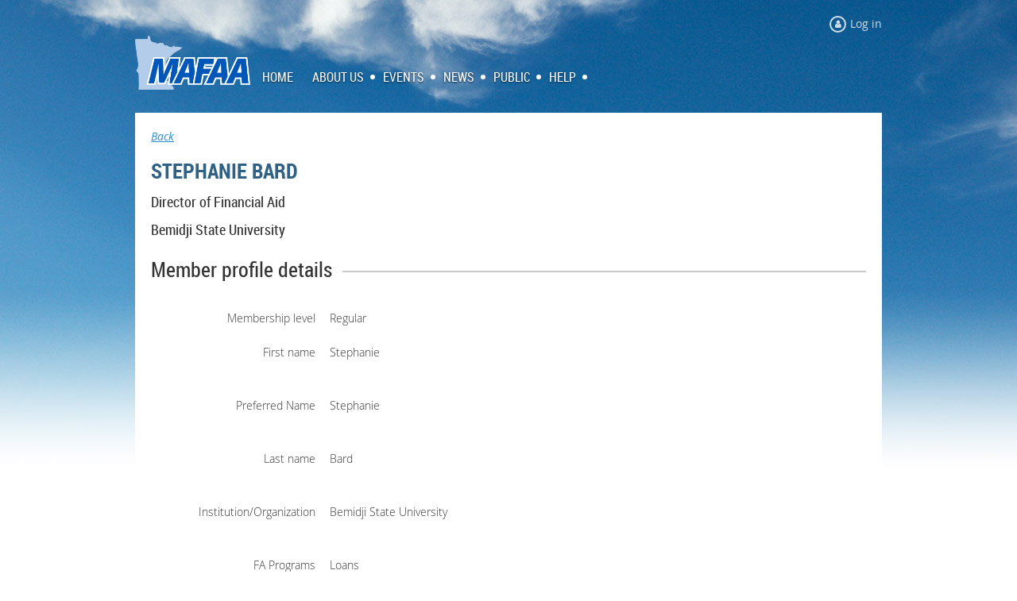

--- FILE ---
content_type: text/html; charset=utf-8
request_url: https://www.google.com/recaptcha/api2/anchor?ar=1&k=6LfmM_UhAAAAAJSHT-BwkAlQgN0mMViOmaK7oEIV&co=aHR0cHM6Ly9tYWZhYS5vcmc6NDQz&hl=en&v=N67nZn4AqZkNcbeMu4prBgzg&theme=light&size=invisible&anchor-ms=20000&execute-ms=30000&cb=93nq5k1ijabc
body_size: 49352
content:
<!DOCTYPE HTML><html dir="ltr" lang="en"><head><meta http-equiv="Content-Type" content="text/html; charset=UTF-8">
<meta http-equiv="X-UA-Compatible" content="IE=edge">
<title>reCAPTCHA</title>
<style type="text/css">
/* cyrillic-ext */
@font-face {
  font-family: 'Roboto';
  font-style: normal;
  font-weight: 400;
  font-stretch: 100%;
  src: url(//fonts.gstatic.com/s/roboto/v48/KFO7CnqEu92Fr1ME7kSn66aGLdTylUAMa3GUBHMdazTgWw.woff2) format('woff2');
  unicode-range: U+0460-052F, U+1C80-1C8A, U+20B4, U+2DE0-2DFF, U+A640-A69F, U+FE2E-FE2F;
}
/* cyrillic */
@font-face {
  font-family: 'Roboto';
  font-style: normal;
  font-weight: 400;
  font-stretch: 100%;
  src: url(//fonts.gstatic.com/s/roboto/v48/KFO7CnqEu92Fr1ME7kSn66aGLdTylUAMa3iUBHMdazTgWw.woff2) format('woff2');
  unicode-range: U+0301, U+0400-045F, U+0490-0491, U+04B0-04B1, U+2116;
}
/* greek-ext */
@font-face {
  font-family: 'Roboto';
  font-style: normal;
  font-weight: 400;
  font-stretch: 100%;
  src: url(//fonts.gstatic.com/s/roboto/v48/KFO7CnqEu92Fr1ME7kSn66aGLdTylUAMa3CUBHMdazTgWw.woff2) format('woff2');
  unicode-range: U+1F00-1FFF;
}
/* greek */
@font-face {
  font-family: 'Roboto';
  font-style: normal;
  font-weight: 400;
  font-stretch: 100%;
  src: url(//fonts.gstatic.com/s/roboto/v48/KFO7CnqEu92Fr1ME7kSn66aGLdTylUAMa3-UBHMdazTgWw.woff2) format('woff2');
  unicode-range: U+0370-0377, U+037A-037F, U+0384-038A, U+038C, U+038E-03A1, U+03A3-03FF;
}
/* math */
@font-face {
  font-family: 'Roboto';
  font-style: normal;
  font-weight: 400;
  font-stretch: 100%;
  src: url(//fonts.gstatic.com/s/roboto/v48/KFO7CnqEu92Fr1ME7kSn66aGLdTylUAMawCUBHMdazTgWw.woff2) format('woff2');
  unicode-range: U+0302-0303, U+0305, U+0307-0308, U+0310, U+0312, U+0315, U+031A, U+0326-0327, U+032C, U+032F-0330, U+0332-0333, U+0338, U+033A, U+0346, U+034D, U+0391-03A1, U+03A3-03A9, U+03B1-03C9, U+03D1, U+03D5-03D6, U+03F0-03F1, U+03F4-03F5, U+2016-2017, U+2034-2038, U+203C, U+2040, U+2043, U+2047, U+2050, U+2057, U+205F, U+2070-2071, U+2074-208E, U+2090-209C, U+20D0-20DC, U+20E1, U+20E5-20EF, U+2100-2112, U+2114-2115, U+2117-2121, U+2123-214F, U+2190, U+2192, U+2194-21AE, U+21B0-21E5, U+21F1-21F2, U+21F4-2211, U+2213-2214, U+2216-22FF, U+2308-230B, U+2310, U+2319, U+231C-2321, U+2336-237A, U+237C, U+2395, U+239B-23B7, U+23D0, U+23DC-23E1, U+2474-2475, U+25AF, U+25B3, U+25B7, U+25BD, U+25C1, U+25CA, U+25CC, U+25FB, U+266D-266F, U+27C0-27FF, U+2900-2AFF, U+2B0E-2B11, U+2B30-2B4C, U+2BFE, U+3030, U+FF5B, U+FF5D, U+1D400-1D7FF, U+1EE00-1EEFF;
}
/* symbols */
@font-face {
  font-family: 'Roboto';
  font-style: normal;
  font-weight: 400;
  font-stretch: 100%;
  src: url(//fonts.gstatic.com/s/roboto/v48/KFO7CnqEu92Fr1ME7kSn66aGLdTylUAMaxKUBHMdazTgWw.woff2) format('woff2');
  unicode-range: U+0001-000C, U+000E-001F, U+007F-009F, U+20DD-20E0, U+20E2-20E4, U+2150-218F, U+2190, U+2192, U+2194-2199, U+21AF, U+21E6-21F0, U+21F3, U+2218-2219, U+2299, U+22C4-22C6, U+2300-243F, U+2440-244A, U+2460-24FF, U+25A0-27BF, U+2800-28FF, U+2921-2922, U+2981, U+29BF, U+29EB, U+2B00-2BFF, U+4DC0-4DFF, U+FFF9-FFFB, U+10140-1018E, U+10190-1019C, U+101A0, U+101D0-101FD, U+102E0-102FB, U+10E60-10E7E, U+1D2C0-1D2D3, U+1D2E0-1D37F, U+1F000-1F0FF, U+1F100-1F1AD, U+1F1E6-1F1FF, U+1F30D-1F30F, U+1F315, U+1F31C, U+1F31E, U+1F320-1F32C, U+1F336, U+1F378, U+1F37D, U+1F382, U+1F393-1F39F, U+1F3A7-1F3A8, U+1F3AC-1F3AF, U+1F3C2, U+1F3C4-1F3C6, U+1F3CA-1F3CE, U+1F3D4-1F3E0, U+1F3ED, U+1F3F1-1F3F3, U+1F3F5-1F3F7, U+1F408, U+1F415, U+1F41F, U+1F426, U+1F43F, U+1F441-1F442, U+1F444, U+1F446-1F449, U+1F44C-1F44E, U+1F453, U+1F46A, U+1F47D, U+1F4A3, U+1F4B0, U+1F4B3, U+1F4B9, U+1F4BB, U+1F4BF, U+1F4C8-1F4CB, U+1F4D6, U+1F4DA, U+1F4DF, U+1F4E3-1F4E6, U+1F4EA-1F4ED, U+1F4F7, U+1F4F9-1F4FB, U+1F4FD-1F4FE, U+1F503, U+1F507-1F50B, U+1F50D, U+1F512-1F513, U+1F53E-1F54A, U+1F54F-1F5FA, U+1F610, U+1F650-1F67F, U+1F687, U+1F68D, U+1F691, U+1F694, U+1F698, U+1F6AD, U+1F6B2, U+1F6B9-1F6BA, U+1F6BC, U+1F6C6-1F6CF, U+1F6D3-1F6D7, U+1F6E0-1F6EA, U+1F6F0-1F6F3, U+1F6F7-1F6FC, U+1F700-1F7FF, U+1F800-1F80B, U+1F810-1F847, U+1F850-1F859, U+1F860-1F887, U+1F890-1F8AD, U+1F8B0-1F8BB, U+1F8C0-1F8C1, U+1F900-1F90B, U+1F93B, U+1F946, U+1F984, U+1F996, U+1F9E9, U+1FA00-1FA6F, U+1FA70-1FA7C, U+1FA80-1FA89, U+1FA8F-1FAC6, U+1FACE-1FADC, U+1FADF-1FAE9, U+1FAF0-1FAF8, U+1FB00-1FBFF;
}
/* vietnamese */
@font-face {
  font-family: 'Roboto';
  font-style: normal;
  font-weight: 400;
  font-stretch: 100%;
  src: url(//fonts.gstatic.com/s/roboto/v48/KFO7CnqEu92Fr1ME7kSn66aGLdTylUAMa3OUBHMdazTgWw.woff2) format('woff2');
  unicode-range: U+0102-0103, U+0110-0111, U+0128-0129, U+0168-0169, U+01A0-01A1, U+01AF-01B0, U+0300-0301, U+0303-0304, U+0308-0309, U+0323, U+0329, U+1EA0-1EF9, U+20AB;
}
/* latin-ext */
@font-face {
  font-family: 'Roboto';
  font-style: normal;
  font-weight: 400;
  font-stretch: 100%;
  src: url(//fonts.gstatic.com/s/roboto/v48/KFO7CnqEu92Fr1ME7kSn66aGLdTylUAMa3KUBHMdazTgWw.woff2) format('woff2');
  unicode-range: U+0100-02BA, U+02BD-02C5, U+02C7-02CC, U+02CE-02D7, U+02DD-02FF, U+0304, U+0308, U+0329, U+1D00-1DBF, U+1E00-1E9F, U+1EF2-1EFF, U+2020, U+20A0-20AB, U+20AD-20C0, U+2113, U+2C60-2C7F, U+A720-A7FF;
}
/* latin */
@font-face {
  font-family: 'Roboto';
  font-style: normal;
  font-weight: 400;
  font-stretch: 100%;
  src: url(//fonts.gstatic.com/s/roboto/v48/KFO7CnqEu92Fr1ME7kSn66aGLdTylUAMa3yUBHMdazQ.woff2) format('woff2');
  unicode-range: U+0000-00FF, U+0131, U+0152-0153, U+02BB-02BC, U+02C6, U+02DA, U+02DC, U+0304, U+0308, U+0329, U+2000-206F, U+20AC, U+2122, U+2191, U+2193, U+2212, U+2215, U+FEFF, U+FFFD;
}
/* cyrillic-ext */
@font-face {
  font-family: 'Roboto';
  font-style: normal;
  font-weight: 500;
  font-stretch: 100%;
  src: url(//fonts.gstatic.com/s/roboto/v48/KFO7CnqEu92Fr1ME7kSn66aGLdTylUAMa3GUBHMdazTgWw.woff2) format('woff2');
  unicode-range: U+0460-052F, U+1C80-1C8A, U+20B4, U+2DE0-2DFF, U+A640-A69F, U+FE2E-FE2F;
}
/* cyrillic */
@font-face {
  font-family: 'Roboto';
  font-style: normal;
  font-weight: 500;
  font-stretch: 100%;
  src: url(//fonts.gstatic.com/s/roboto/v48/KFO7CnqEu92Fr1ME7kSn66aGLdTylUAMa3iUBHMdazTgWw.woff2) format('woff2');
  unicode-range: U+0301, U+0400-045F, U+0490-0491, U+04B0-04B1, U+2116;
}
/* greek-ext */
@font-face {
  font-family: 'Roboto';
  font-style: normal;
  font-weight: 500;
  font-stretch: 100%;
  src: url(//fonts.gstatic.com/s/roboto/v48/KFO7CnqEu92Fr1ME7kSn66aGLdTylUAMa3CUBHMdazTgWw.woff2) format('woff2');
  unicode-range: U+1F00-1FFF;
}
/* greek */
@font-face {
  font-family: 'Roboto';
  font-style: normal;
  font-weight: 500;
  font-stretch: 100%;
  src: url(//fonts.gstatic.com/s/roboto/v48/KFO7CnqEu92Fr1ME7kSn66aGLdTylUAMa3-UBHMdazTgWw.woff2) format('woff2');
  unicode-range: U+0370-0377, U+037A-037F, U+0384-038A, U+038C, U+038E-03A1, U+03A3-03FF;
}
/* math */
@font-face {
  font-family: 'Roboto';
  font-style: normal;
  font-weight: 500;
  font-stretch: 100%;
  src: url(//fonts.gstatic.com/s/roboto/v48/KFO7CnqEu92Fr1ME7kSn66aGLdTylUAMawCUBHMdazTgWw.woff2) format('woff2');
  unicode-range: U+0302-0303, U+0305, U+0307-0308, U+0310, U+0312, U+0315, U+031A, U+0326-0327, U+032C, U+032F-0330, U+0332-0333, U+0338, U+033A, U+0346, U+034D, U+0391-03A1, U+03A3-03A9, U+03B1-03C9, U+03D1, U+03D5-03D6, U+03F0-03F1, U+03F4-03F5, U+2016-2017, U+2034-2038, U+203C, U+2040, U+2043, U+2047, U+2050, U+2057, U+205F, U+2070-2071, U+2074-208E, U+2090-209C, U+20D0-20DC, U+20E1, U+20E5-20EF, U+2100-2112, U+2114-2115, U+2117-2121, U+2123-214F, U+2190, U+2192, U+2194-21AE, U+21B0-21E5, U+21F1-21F2, U+21F4-2211, U+2213-2214, U+2216-22FF, U+2308-230B, U+2310, U+2319, U+231C-2321, U+2336-237A, U+237C, U+2395, U+239B-23B7, U+23D0, U+23DC-23E1, U+2474-2475, U+25AF, U+25B3, U+25B7, U+25BD, U+25C1, U+25CA, U+25CC, U+25FB, U+266D-266F, U+27C0-27FF, U+2900-2AFF, U+2B0E-2B11, U+2B30-2B4C, U+2BFE, U+3030, U+FF5B, U+FF5D, U+1D400-1D7FF, U+1EE00-1EEFF;
}
/* symbols */
@font-face {
  font-family: 'Roboto';
  font-style: normal;
  font-weight: 500;
  font-stretch: 100%;
  src: url(//fonts.gstatic.com/s/roboto/v48/KFO7CnqEu92Fr1ME7kSn66aGLdTylUAMaxKUBHMdazTgWw.woff2) format('woff2');
  unicode-range: U+0001-000C, U+000E-001F, U+007F-009F, U+20DD-20E0, U+20E2-20E4, U+2150-218F, U+2190, U+2192, U+2194-2199, U+21AF, U+21E6-21F0, U+21F3, U+2218-2219, U+2299, U+22C4-22C6, U+2300-243F, U+2440-244A, U+2460-24FF, U+25A0-27BF, U+2800-28FF, U+2921-2922, U+2981, U+29BF, U+29EB, U+2B00-2BFF, U+4DC0-4DFF, U+FFF9-FFFB, U+10140-1018E, U+10190-1019C, U+101A0, U+101D0-101FD, U+102E0-102FB, U+10E60-10E7E, U+1D2C0-1D2D3, U+1D2E0-1D37F, U+1F000-1F0FF, U+1F100-1F1AD, U+1F1E6-1F1FF, U+1F30D-1F30F, U+1F315, U+1F31C, U+1F31E, U+1F320-1F32C, U+1F336, U+1F378, U+1F37D, U+1F382, U+1F393-1F39F, U+1F3A7-1F3A8, U+1F3AC-1F3AF, U+1F3C2, U+1F3C4-1F3C6, U+1F3CA-1F3CE, U+1F3D4-1F3E0, U+1F3ED, U+1F3F1-1F3F3, U+1F3F5-1F3F7, U+1F408, U+1F415, U+1F41F, U+1F426, U+1F43F, U+1F441-1F442, U+1F444, U+1F446-1F449, U+1F44C-1F44E, U+1F453, U+1F46A, U+1F47D, U+1F4A3, U+1F4B0, U+1F4B3, U+1F4B9, U+1F4BB, U+1F4BF, U+1F4C8-1F4CB, U+1F4D6, U+1F4DA, U+1F4DF, U+1F4E3-1F4E6, U+1F4EA-1F4ED, U+1F4F7, U+1F4F9-1F4FB, U+1F4FD-1F4FE, U+1F503, U+1F507-1F50B, U+1F50D, U+1F512-1F513, U+1F53E-1F54A, U+1F54F-1F5FA, U+1F610, U+1F650-1F67F, U+1F687, U+1F68D, U+1F691, U+1F694, U+1F698, U+1F6AD, U+1F6B2, U+1F6B9-1F6BA, U+1F6BC, U+1F6C6-1F6CF, U+1F6D3-1F6D7, U+1F6E0-1F6EA, U+1F6F0-1F6F3, U+1F6F7-1F6FC, U+1F700-1F7FF, U+1F800-1F80B, U+1F810-1F847, U+1F850-1F859, U+1F860-1F887, U+1F890-1F8AD, U+1F8B0-1F8BB, U+1F8C0-1F8C1, U+1F900-1F90B, U+1F93B, U+1F946, U+1F984, U+1F996, U+1F9E9, U+1FA00-1FA6F, U+1FA70-1FA7C, U+1FA80-1FA89, U+1FA8F-1FAC6, U+1FACE-1FADC, U+1FADF-1FAE9, U+1FAF0-1FAF8, U+1FB00-1FBFF;
}
/* vietnamese */
@font-face {
  font-family: 'Roboto';
  font-style: normal;
  font-weight: 500;
  font-stretch: 100%;
  src: url(//fonts.gstatic.com/s/roboto/v48/KFO7CnqEu92Fr1ME7kSn66aGLdTylUAMa3OUBHMdazTgWw.woff2) format('woff2');
  unicode-range: U+0102-0103, U+0110-0111, U+0128-0129, U+0168-0169, U+01A0-01A1, U+01AF-01B0, U+0300-0301, U+0303-0304, U+0308-0309, U+0323, U+0329, U+1EA0-1EF9, U+20AB;
}
/* latin-ext */
@font-face {
  font-family: 'Roboto';
  font-style: normal;
  font-weight: 500;
  font-stretch: 100%;
  src: url(//fonts.gstatic.com/s/roboto/v48/KFO7CnqEu92Fr1ME7kSn66aGLdTylUAMa3KUBHMdazTgWw.woff2) format('woff2');
  unicode-range: U+0100-02BA, U+02BD-02C5, U+02C7-02CC, U+02CE-02D7, U+02DD-02FF, U+0304, U+0308, U+0329, U+1D00-1DBF, U+1E00-1E9F, U+1EF2-1EFF, U+2020, U+20A0-20AB, U+20AD-20C0, U+2113, U+2C60-2C7F, U+A720-A7FF;
}
/* latin */
@font-face {
  font-family: 'Roboto';
  font-style: normal;
  font-weight: 500;
  font-stretch: 100%;
  src: url(//fonts.gstatic.com/s/roboto/v48/KFO7CnqEu92Fr1ME7kSn66aGLdTylUAMa3yUBHMdazQ.woff2) format('woff2');
  unicode-range: U+0000-00FF, U+0131, U+0152-0153, U+02BB-02BC, U+02C6, U+02DA, U+02DC, U+0304, U+0308, U+0329, U+2000-206F, U+20AC, U+2122, U+2191, U+2193, U+2212, U+2215, U+FEFF, U+FFFD;
}
/* cyrillic-ext */
@font-face {
  font-family: 'Roboto';
  font-style: normal;
  font-weight: 900;
  font-stretch: 100%;
  src: url(//fonts.gstatic.com/s/roboto/v48/KFO7CnqEu92Fr1ME7kSn66aGLdTylUAMa3GUBHMdazTgWw.woff2) format('woff2');
  unicode-range: U+0460-052F, U+1C80-1C8A, U+20B4, U+2DE0-2DFF, U+A640-A69F, U+FE2E-FE2F;
}
/* cyrillic */
@font-face {
  font-family: 'Roboto';
  font-style: normal;
  font-weight: 900;
  font-stretch: 100%;
  src: url(//fonts.gstatic.com/s/roboto/v48/KFO7CnqEu92Fr1ME7kSn66aGLdTylUAMa3iUBHMdazTgWw.woff2) format('woff2');
  unicode-range: U+0301, U+0400-045F, U+0490-0491, U+04B0-04B1, U+2116;
}
/* greek-ext */
@font-face {
  font-family: 'Roboto';
  font-style: normal;
  font-weight: 900;
  font-stretch: 100%;
  src: url(//fonts.gstatic.com/s/roboto/v48/KFO7CnqEu92Fr1ME7kSn66aGLdTylUAMa3CUBHMdazTgWw.woff2) format('woff2');
  unicode-range: U+1F00-1FFF;
}
/* greek */
@font-face {
  font-family: 'Roboto';
  font-style: normal;
  font-weight: 900;
  font-stretch: 100%;
  src: url(//fonts.gstatic.com/s/roboto/v48/KFO7CnqEu92Fr1ME7kSn66aGLdTylUAMa3-UBHMdazTgWw.woff2) format('woff2');
  unicode-range: U+0370-0377, U+037A-037F, U+0384-038A, U+038C, U+038E-03A1, U+03A3-03FF;
}
/* math */
@font-face {
  font-family: 'Roboto';
  font-style: normal;
  font-weight: 900;
  font-stretch: 100%;
  src: url(//fonts.gstatic.com/s/roboto/v48/KFO7CnqEu92Fr1ME7kSn66aGLdTylUAMawCUBHMdazTgWw.woff2) format('woff2');
  unicode-range: U+0302-0303, U+0305, U+0307-0308, U+0310, U+0312, U+0315, U+031A, U+0326-0327, U+032C, U+032F-0330, U+0332-0333, U+0338, U+033A, U+0346, U+034D, U+0391-03A1, U+03A3-03A9, U+03B1-03C9, U+03D1, U+03D5-03D6, U+03F0-03F1, U+03F4-03F5, U+2016-2017, U+2034-2038, U+203C, U+2040, U+2043, U+2047, U+2050, U+2057, U+205F, U+2070-2071, U+2074-208E, U+2090-209C, U+20D0-20DC, U+20E1, U+20E5-20EF, U+2100-2112, U+2114-2115, U+2117-2121, U+2123-214F, U+2190, U+2192, U+2194-21AE, U+21B0-21E5, U+21F1-21F2, U+21F4-2211, U+2213-2214, U+2216-22FF, U+2308-230B, U+2310, U+2319, U+231C-2321, U+2336-237A, U+237C, U+2395, U+239B-23B7, U+23D0, U+23DC-23E1, U+2474-2475, U+25AF, U+25B3, U+25B7, U+25BD, U+25C1, U+25CA, U+25CC, U+25FB, U+266D-266F, U+27C0-27FF, U+2900-2AFF, U+2B0E-2B11, U+2B30-2B4C, U+2BFE, U+3030, U+FF5B, U+FF5D, U+1D400-1D7FF, U+1EE00-1EEFF;
}
/* symbols */
@font-face {
  font-family: 'Roboto';
  font-style: normal;
  font-weight: 900;
  font-stretch: 100%;
  src: url(//fonts.gstatic.com/s/roboto/v48/KFO7CnqEu92Fr1ME7kSn66aGLdTylUAMaxKUBHMdazTgWw.woff2) format('woff2');
  unicode-range: U+0001-000C, U+000E-001F, U+007F-009F, U+20DD-20E0, U+20E2-20E4, U+2150-218F, U+2190, U+2192, U+2194-2199, U+21AF, U+21E6-21F0, U+21F3, U+2218-2219, U+2299, U+22C4-22C6, U+2300-243F, U+2440-244A, U+2460-24FF, U+25A0-27BF, U+2800-28FF, U+2921-2922, U+2981, U+29BF, U+29EB, U+2B00-2BFF, U+4DC0-4DFF, U+FFF9-FFFB, U+10140-1018E, U+10190-1019C, U+101A0, U+101D0-101FD, U+102E0-102FB, U+10E60-10E7E, U+1D2C0-1D2D3, U+1D2E0-1D37F, U+1F000-1F0FF, U+1F100-1F1AD, U+1F1E6-1F1FF, U+1F30D-1F30F, U+1F315, U+1F31C, U+1F31E, U+1F320-1F32C, U+1F336, U+1F378, U+1F37D, U+1F382, U+1F393-1F39F, U+1F3A7-1F3A8, U+1F3AC-1F3AF, U+1F3C2, U+1F3C4-1F3C6, U+1F3CA-1F3CE, U+1F3D4-1F3E0, U+1F3ED, U+1F3F1-1F3F3, U+1F3F5-1F3F7, U+1F408, U+1F415, U+1F41F, U+1F426, U+1F43F, U+1F441-1F442, U+1F444, U+1F446-1F449, U+1F44C-1F44E, U+1F453, U+1F46A, U+1F47D, U+1F4A3, U+1F4B0, U+1F4B3, U+1F4B9, U+1F4BB, U+1F4BF, U+1F4C8-1F4CB, U+1F4D6, U+1F4DA, U+1F4DF, U+1F4E3-1F4E6, U+1F4EA-1F4ED, U+1F4F7, U+1F4F9-1F4FB, U+1F4FD-1F4FE, U+1F503, U+1F507-1F50B, U+1F50D, U+1F512-1F513, U+1F53E-1F54A, U+1F54F-1F5FA, U+1F610, U+1F650-1F67F, U+1F687, U+1F68D, U+1F691, U+1F694, U+1F698, U+1F6AD, U+1F6B2, U+1F6B9-1F6BA, U+1F6BC, U+1F6C6-1F6CF, U+1F6D3-1F6D7, U+1F6E0-1F6EA, U+1F6F0-1F6F3, U+1F6F7-1F6FC, U+1F700-1F7FF, U+1F800-1F80B, U+1F810-1F847, U+1F850-1F859, U+1F860-1F887, U+1F890-1F8AD, U+1F8B0-1F8BB, U+1F8C0-1F8C1, U+1F900-1F90B, U+1F93B, U+1F946, U+1F984, U+1F996, U+1F9E9, U+1FA00-1FA6F, U+1FA70-1FA7C, U+1FA80-1FA89, U+1FA8F-1FAC6, U+1FACE-1FADC, U+1FADF-1FAE9, U+1FAF0-1FAF8, U+1FB00-1FBFF;
}
/* vietnamese */
@font-face {
  font-family: 'Roboto';
  font-style: normal;
  font-weight: 900;
  font-stretch: 100%;
  src: url(//fonts.gstatic.com/s/roboto/v48/KFO7CnqEu92Fr1ME7kSn66aGLdTylUAMa3OUBHMdazTgWw.woff2) format('woff2');
  unicode-range: U+0102-0103, U+0110-0111, U+0128-0129, U+0168-0169, U+01A0-01A1, U+01AF-01B0, U+0300-0301, U+0303-0304, U+0308-0309, U+0323, U+0329, U+1EA0-1EF9, U+20AB;
}
/* latin-ext */
@font-face {
  font-family: 'Roboto';
  font-style: normal;
  font-weight: 900;
  font-stretch: 100%;
  src: url(//fonts.gstatic.com/s/roboto/v48/KFO7CnqEu92Fr1ME7kSn66aGLdTylUAMa3KUBHMdazTgWw.woff2) format('woff2');
  unicode-range: U+0100-02BA, U+02BD-02C5, U+02C7-02CC, U+02CE-02D7, U+02DD-02FF, U+0304, U+0308, U+0329, U+1D00-1DBF, U+1E00-1E9F, U+1EF2-1EFF, U+2020, U+20A0-20AB, U+20AD-20C0, U+2113, U+2C60-2C7F, U+A720-A7FF;
}
/* latin */
@font-face {
  font-family: 'Roboto';
  font-style: normal;
  font-weight: 900;
  font-stretch: 100%;
  src: url(//fonts.gstatic.com/s/roboto/v48/KFO7CnqEu92Fr1ME7kSn66aGLdTylUAMa3yUBHMdazQ.woff2) format('woff2');
  unicode-range: U+0000-00FF, U+0131, U+0152-0153, U+02BB-02BC, U+02C6, U+02DA, U+02DC, U+0304, U+0308, U+0329, U+2000-206F, U+20AC, U+2122, U+2191, U+2193, U+2212, U+2215, U+FEFF, U+FFFD;
}

</style>
<link rel="stylesheet" type="text/css" href="https://www.gstatic.com/recaptcha/releases/N67nZn4AqZkNcbeMu4prBgzg/styles__ltr.css">
<script nonce="_f6vuqGCDl4Rhh0y9Q1WdA" type="text/javascript">window['__recaptcha_api'] = 'https://www.google.com/recaptcha/api2/';</script>
<script type="text/javascript" src="https://www.gstatic.com/recaptcha/releases/N67nZn4AqZkNcbeMu4prBgzg/recaptcha__en.js" nonce="_f6vuqGCDl4Rhh0y9Q1WdA">
      
    </script></head>
<body><div id="rc-anchor-alert" class="rc-anchor-alert"></div>
<input type="hidden" id="recaptcha-token" value="[base64]">
<script type="text/javascript" nonce="_f6vuqGCDl4Rhh0y9Q1WdA">
      recaptcha.anchor.Main.init("[\x22ainput\x22,[\x22bgdata\x22,\x22\x22,\[base64]/[base64]/[base64]/bmV3IHJbeF0oY1swXSk6RT09Mj9uZXcgclt4XShjWzBdLGNbMV0pOkU9PTM/bmV3IHJbeF0oY1swXSxjWzFdLGNbMl0pOkU9PTQ/[base64]/[base64]/[base64]/[base64]/[base64]/[base64]/[base64]/[base64]\x22,\[base64]\x22,\[base64]/wpzDt8ODcAhZwoLCpnwVVMO9OSlEw49MwpvCj07CnXjDsUzCgsONwosEw5NBwqHCgMOCR8OIdBjCvcK4wqYiw4JWw7dlw59Rw4QnwqRaw5QYFUJXw4EMG2Uedy/[base64]/[base64]/DhMO4OStDw67Ckm9Swr88VsK2PcOUWhhawrtdcsKhHHQTwo8ewp3DjcKMCsO4cz3ChRTCmVzDrXTDkcOEw5HDv8OVwo5iB8OXEyhDaHcJAgnCoFHCmSHCm2LDi3AOKsKmEMK7woDCmxPDr3zDl8KTfCTDlsKlB8O/[base64]/DtQBpccO/wo3Dv8O1w5kJw7pZDcOZw4QNRsOjVMO7w4DDux8Ew4PDoMOYDsOEwo1FAwBJw5BqwqrCtsOPwpbDpg7CvMOCfQHDncOtwovDl0cUw5dKwrxtSMOIw4YCwqDDvBc2Qz5swo7DmF/CgXwbwrk1wp7DtsKRIcKmwrQRw5pAdcOjw4JpwqUqw67DqVPCncKswoRBCwwywp5MEAPDi0LDp1VYdyZnw79GEmBEw5AUIcOgeMKwwqnDs1nDtMK9woXCmcK2w619VgfDsUctwos6JMOUwq/Cq2g5KzvChMKeE8OEKAYNw67Cs3fChWVEwr1swqPChsOFZy5tO34OdMKITsKeK8K9w6nCn8KewrZAw6hcWw7CucOWFHIbwrzDjcKxQjEIH8K/DGnClXEUwoYLM8OHw4ZXwr9zM3hEJSMRw6QhLMKVw5vDiS89bxDCpsKIdkLCgMOOw59mKzREOGjDoUfChMK1w6/DpcKkAsORw4Igw5vCucK+C8OoWsOtKUJow5hwIsOrwqFHw73CpG3CvMKbGcKdwo3CjUbDkUbCmMKtSVZvwoQ8XSrCkFDDsSPCi8KdJhFHwpjDiWbCtcO0w5nDlcK7PA03WcO/w4jCjxrDp8KjP0dzw5o6wq/DsHHDmgRpIsO3w4fCg8OFBmnDtMKwZjHDksOjQwLCpsOvenvCtE0PGMKWb8OEwpnCocKiwpTCmEbDscK/wq9pecOqwo9ZwpnCmlfCoAfDu8K9IwvCsB7CgsObPmzDhcOaw4/CiG5oA8OSUSHDhsKoR8O7R8Kew7o2wqRdwpbCusKEwoLCpMK0wooOwoXCv8OPwp3DkS3DpFNgKjRsQhBgw6ZxC8OGw7xewojDh14PJUvCoXsiw4AzwqFMw7vDnRvCp380w73CmV0QwrjDqzrDoWNvwrl4w48mw5Y/[base64]/[base64]/DtMKqQMOpw6UyMAVqwrkrHkgFISYKPsOxP0/DlsKWaxcBwrAJw5nDocKqSMKaRjzCjhIQw4JUcWjCiCMbdsKJwoHDtkXCrHhAXMO7UgkvwobDl34gwoU0UMKQwqzCgMOwf8Onwp/CvBbDvjNWw7tmw4/DqMO9wrk+L8Kvw5bDi8OWw4c2IsKwT8O6KlnCvBTChsK9w5RlYcO/KsKbw4srDsKGw4rCgQMvw6XDtj7DgRkrET4IwqABdMOhw4/DnHjDh8K9wpvDkhIZMMOTXMKNEX7DoTLClx86NC7DnlRZL8OeA1LDq8OCwpJKEVjCkW/DuCjChsO6I8KHNsKTw6fDl8OcwqwnLxlgwpfDqcKeMcOgLh8Xw6sTw7bDnCcIw7jCvMKpwovCkMOLw4UfJnVvTcOrWsKtw5fCucKrBBbDmMOTw5MAc8Kiw49Uw6k2w5fCtsKKJMKUFj5yVMOwNALDisKacWp/w7ZKwr5IIMKUWMKCZQ95wqcdw6LCi8OEZivDv8KMwrTDuno9PcOHfERBJ8OKOjjClMOyUsOQecK+B2XCmzbCjMKPZk4SYiZVwowQQCwww7bCsEnCl27DiS/Ctlp3UMOsOm9hw6xCwo/Cp8KSw5PDhsK9YzlUw7zDlDRVwpUubSdUcAHCiSbCuFXCncO2wpcUw7bDmcO5w7xgETl1VMKiw5/CtinDkUzCp8OHNcKgwrbCkj7CncKdJcKvw6ArHzoGJsOEw418MBbDu8OAVsKGw6TDkDswUArCsjs1wo5vw57DhzTCjx4zwofDjcOjw5EVwpXDonA/H8KoKEs6w4ZxMcOgIxXCoMKkPxLDs15iwpxeQsO6P8OAw78/[base64]/CjMO1w7DChcKAwpXDscKtT8KXQsO9w7UvV8KRw6UPBMOgw5PCiMKST8O/[base64]/LMKOw7RSLk3CrEzCvXRZwrrDvC3Di1PCjcKbXcOXwrkAwq/CjFbCtkvDjsKKHwTCvMOFdsKew7DDpHJcJnXDv8O2YF/CpXFjw7jCocKAU2HDkcOMwoMCwrEUPMKiMcKIeXHDmULCoRMww7MCTHbCqMKXw77Ck8ODw5nChsKdw68PwrEiwq7CpsK1w5vCp8ORwpFsw7XCuQnDhUZww4vDuMKHw67Dh8O/wq3Ds8KfJDzCmsKXaW0JdcKZI8O5Xg3CmsKPwqpHw5XDpMKVwqHDiCoCUcOJM8KuwpDClMKjKw/[base64]/ColVwGgkja8OdQAXCkMOQW8OswrdURsOqw6wNw6zCjMOKw6Few6Qfw5AVXcKpw68+BnLDjy9+wrgkw7/CqMOzFzFofsOlDR3DpFLCjytPVmgFwrgkwqHCulfCu3PDiFt2wo/CtW3DgF9lwrcMwoHCtgvDkMKmw4A6FlQ1NMKEwpXCjsKMw6rDhMO6wqfCuWwHW8K5w79iw5TCssKRFUMhwrjDjWx+fsKuw6bDpMOdBsOUw7MRO8O/UcKvNU0Aw69CBcKvw5zCrjrDucOrBj1UXQ0Yw7/CrSF4wqnCtTAHRcK2wo9WVMOHw6LDolbDs8OxwqjDsF5FNjHDtMK4cQLDuGwGegrDoMOFw5DDpMORwrzDuwDCssKhdULCpMKzw4kPw7PDpz1Zw5UOQsK8VMKQw6/DkMKEch5jw6XDhVUKcBhveMKfw4pLTcKFwqzCm2fDpBZzKMOBGATDocOBwpTDssOvw7nDp0IEcCwqBwdfG8OpwqliH3bCjcK/XsKlfWrDkBjCuxbDlMO4w5rDuHTDkMKzwrHDs8OrMsKUYMOaEHHDtGsXaMKrw5XDi8KswpvDtsOfw799w79Uw5/DjMKnWcKUwpHClUXCpMKBJ1jDncOiwp5HOAHCkcKnFcOyDcK7wqzCvsK9Qg3ColzClsKAw4spwr54w49cUBsrBDsiwobDljzDgh14YGVSwpoLJVMrH8OMEUV7w5AWOyYewogvdsKfdcOZYTrDlULDscKNw6TCqlzCvsOqHSUpAWzCoMKWw6zDsMKME8OULcO4w6/CslnDisKXG0fCgMKCD8K3worDrcOSXiDCnCnCrFvDisKBVMOOZcO5Y8OGwrFzG8OnwqnCqcOhewrDjwsxwqvDj1l6wpYHwo7Dp8OHw4QTA8OQw4fDhULDuE/DmsKsEBhfJsOVwoHDhsK6FzZrw7bCtMKDwoJXP8Onw5nDjFZQw6vDigkrwpXDiR8Qwoh8FcKWwq0Mw6xLSsK4TjvCrQ11JMKrwqbCrMKTw4XCjMK3wrZFF2nDn8O0wonCvyVTS8OXw69Gb8OMw4FRRsO/woHDkiRvwp5fw5XDj3xidcOzw67Dj8OgM8OKw4HDtsKhfMO4wrbCuDN1e14FFAbCtsOsw6VLGMO6Az9ew7TCtUrCuRTDnUMdNMKSw7k5A8KCwqUjwrDDsMOVKz/DkcKiZDjCoHfDi8KcEMOcwpDDln8xw5fDnMOqw4/DnsKmw6DCl18mOMOfIlMow5XCt8K/wpXCt8OIwoDCqcKowpo1w4JwS8K8wqXClBwSfUktwpImNcKWw4PCh8Oew7NhwqXCusOAd8OVwqXCo8OHa3fDisKaw7onw5Esw5B7enYNwphjIXl2KMKjNynDrkU4WX8Jw47DjsOAaMO+f8OVw6Idw49mw7HCmcKpwrPCqMKrBA3Ds0/DtCtWJUjCmsO4wpEDQm5nw5PCgQADwp/[base64]/Dt8KCwo/Cm8KRwq44wqbDvznDugnDoCTChcO0w6vCqsONwoQ2wqkAJAZQa2RWw5vDm2TDiy3CkgfCn8KNOnxDXVVhwqgPwrBca8Ktw5ZGTFHCo8KRw6nCpMK7VcO7esOZw6fCu8K3wrTDgRPCgsOXw7bDusOhAXQQwrXCr8O/[base64]/wqY2wqfClsKHwqnDhlHDo28QwpoQQcO9wphPw6XDgcKfJMKRwr/CkyQdw5c2EcKLw4s8OlYrw4DDnMK0E8OFw7U6ThvCl8O7W8K/w73CisOew5h4JcOiwqvChcKCe8KMXQzCucOywqnCviXDqhXCrcKAwrzCuMOsesO/wp3Cm8OZL1DCnlzDlDLDqcO6wodAwrXDtwgDw4ldwpp9F8KlwrDCtSXDgcKnBcOZDARQN8KAOxbDgcOWA2EyGsK6L8K+wpJdwpDCkkk4IMOcwo8eODrDosKDwqvDmcKgwpxVwrPCh0Y9GMKEw5tLIA/DisKnHcKSwrHDvcK+esOvVMOAwqRWFjEzwovCsV07EcOEwozCiA0iIcKuwrxgwqM6IBdNwoJuZmQfwplRw5sJbjs0wojCs8OZwrcvwo11IATDpsOdFBfDtMKnN8ORwrzCgTUTf8KNwqtNwqMfw5N2wrM2KEPDsS/DkMKSLMKdwp8WUMKWw7PClcKHwrwDwpggdjMVwp7CpsOYBTpNVC7CvsOnw70ew68URz8pw7jCmsOQwqDCjlvClsOLwr4wMcO4amF3FyknwpPDhi/Dn8OTWsO6w5U5woAiwrQbdHrDm1xvejVGRXbDhTDDncOQwqYFw57CicOOHMKDw5wuwo/DnljDiCDClCZ0W0xNLcOFHDBSwqnCgVJPFMOkw6t4Z2TDjWVpw6Ycw7FlDyHDrBkOw7bDlcKEwr5tF8Krw69UcBvDoRNbBXxYwrjCisKWSGB2w7jDtcKywr3Cj8O5D8KXw4/Dn8OWw49Tw5zCnMOsw6ULwp/CkcONw63CgxRXw6PCo0jDoMKlGn3CnV7DrjnCiGVmCMKCM03DugNQw5xyw6dWw5bDmD8sw597w7DDgMOQw4xjw53CtsKSKmktAsOzK8KYE8OKwpTDgl/Cly7DghFIworDsVTDtmlOVMOUw6DDoMKtw4LCvsKNw7XCqMOHasKKwrDDilHDjg3DjsOLUMKPNMKJDiJAw5TDq2/DpsO6BsODX8OFOxorWMOYdcOtYlfDpQVdWcKlw7TDs8OXw4bCunQaw7Mrw6l+w45cwr3CqWLDoC8Bw7nDrynCuMKhUDwlwp5cw5c/[base64]/CosKww75efsKsw5PDo0lYWy7CmiU7w7AkwosmwqXCn1HCsMOfw6LDvVB2woXCp8O1AxfClcONw7BdwrTCsC5Aw5Rxw45bw75uw7XChMKtCsOwwoMKwoVFNcKWHMO+eBPCn2TDrsOacsKeXMKawr1ww7FEO8Orw7cnwr9Ow7wwGMKSw5/DosOyR3kow5MzwqTDr8OwPcKEw7/CtsKCwrsYwrjDhsKSw7/DqcOuPFgEwo1Tw4UCQj55w78GCsOLP8KPwqpDwpMAwpXClcKJwq0MCcKRwpnCnsKvJgDDmcK9Uz1kw55ELG/CkMOpT8OdwqPDu8K4w47CsDomw6nClsKPwosTw43CjzbDnMOGwr7DkcOZwrJNAzPCsjNrWsOGA8KDTMKMFsOMbMONw5peIgPDlsKsUsOoAQk2NMOMw6AJwr3DvMKVwr0iworDgMOHwqrCi1VQZWVRcDIWB3TDg8KOw5HCo8OVQhR2Nh7CtsK0LEFTw4B7H2RFw7E/TR19AsKlw43ChyEycMOoRsO9X8Kaw4hHw4PDjBNcw6vDoMOjR8KmA8K4Z8OLwpQRARTCgWTDhMKXbMOTHSvDv0wSBghXwrYSw43DuMK4w5l9d8KAw6lnwoDCgiJFw5TCpwDDgcOAAhxFwr8lHE5Sw7rCtGvDjsKzJcK6ehYDfMO8wobChj/Cq8KEf8KtwoLCpnDDrUkuBsK9OCrCq8K1woQ2worDgWjCjHM+w75lXhvDj8K7KsO+w5jDiRFQHxtWdsOnSMKwEEzCg8OrDcOWw7p/dcOawoh3f8OSwpsXAhTCvsOaw7XDsMO4wr5/[base64]/DsMOhw58mwrg/[base64]/CiMKiWnJkwoDDlsOrwq7DgXLDi8KjEnwKwqcMw4DCgE/Cr8Olw4HCs8Olwp3Dr8KTwrYoScKEBGJfwq9GSz5JwooiwpHCp8OYw6s3CcK4L8OkAsKHIELCgU/CgDsIwpLCrsOMYA4mQ2XDmzAxIETCoMOYQW3CrwbDmnLCiCoDw5t7XzHClMK3QMKNw43ClMKdw5vCkmx7JMK3dzjDocK9w7PCsCHCnwbDmcOXTcO8YcKfw5FgwqfCszNgIXd3w5RUwpN1AmZwYVAnw6IUw614worDnX4qHnLCocKLwrRWw5o9w4fCkMKWwp/[base64]/[base64]/[base64]/w4J9QD0gwqo3BlgFFcKhZSklw4/Dmww/w69dWcOTbCUEEsKQw6PDtsOYw4/DsMKIVcKLwqM4YMOGwozCvMO2w4nDrHksBCnDpmB8woTDjG/CtDgDwoVzKMOHwoTCjcOLw6vCscKPVlbDh38Pw7TCqcK8dsOnw51Ow7zDkUTDqxnDr2XCn1FpWMO9ciXDunBcw7bDgG4lwoFiw4Q7AEvDg8OFUsKVV8KdeMOyYMONQsO2QhZ+DcKsccK/bGtOw7jChC7ClFnCjjjCh2TDmmJqw5opPsOebHoIwrnDjSV+Bm7CvV4+wobDh3fCiMKXw4HCv0ovw7bCuUQ3wq/CosOIwqzDhsKqcEnCvcK0K2NBwq8SwoN/w7zDhW7Cug7DrV9wBMKjw54ULsKowpZxDkPDjsOPbw9gd8Obwo/CoBjDqQwBBllNw6bCjsKOf8Osw4pIwo14wpZYw4o5XMO/w57CrsOKcSnDrMORwpfCg8K5MkXCqMKmwqDCvmvDqWTDosO1ahQ+X8Kuw4VeworDiVPDgsOiIMKvUTvDulvDqMKTEMOKAnIJw4E9fsOUwq4BF8OZOTs9wq/ClsOBw753wrQ5dUzDi38Fw73Dr8K1wq7DtsKDwoxBNG3CrMKfIStWwovDisKLWjk8AcKbwprCqjHCkMOdRk5bwpXCgsKqZsOIc2HDn8OEwrrDvcKuw4jDtmN8w6J/[base64]/CvMKPb8KZwrbCsB3Cv8K6w6nDhsK3HBnCl8OUGhomwoxtW1nCg8OSw7DCtcOOOUZmw54Ow7/DuHJSw6sLch3CqyFCw4DDlGLCghHDrsKudj7DtcO9w7zDnMKdw7AObigVw4ktFcOWS8O1BGbCkMK8wrTDrMOGPsOXwrcJWcOdwp/Cj8K1w69yKcK5XcKUCArDv8O5wokgwpRFwrzDgEPCn8Ozw6zCvlTDicKDwprDksKzF8OTaQVnw5/[base64]/CgCvCm8KVacKrw4QLUS7Cl8KAZQUFw6dPw7TChMKVw4HDusOPVsKlwpIAYWHDocOQRMO5e8OwUMKowoTChTHDl8K5w6HCqQpXLncsw4VicU3CksOyB1tRO0YbwrdVw6zDjMOeFmzDgsOtHkHCucODw6/CswbCmcKMd8KtSMKawpF5wqJyw5nDmR/CnFDDtsKTw6FDTXRoPMKOwqHDr13Di8KPDBjDl0Adw4jCk8O8wpE+wpvCqsOGwpvDiVbDuEs5TUPCtgAFLcKvUcKZw58zS8KCasO1G2YPwqLCs8OiSkrCjMKOwpA+S3vCvcOFwp1hwq0WcsOeE8KpTS7Cq2w/KMKrw4bClwhwacK2B8Omw7ZoW8Oxwr9VAVo3w6gDRUHDqsO/woVROBDDom8TFzrDhm0nCMOvw5DCuSJmw63DoMKjw6I4BsKyw6rDjMOWNcO5wqTDvzfDok0rSsOIw6gSw7hFacKpwr9MP8KNw5vClioJAAvCtz1KRSpTw5rDviLCt8O3w5jDk0x/BcK3bVnChnrDhCjDtFrDuTnDocO/w73DoAMkwrwvA8KfwoTCjk/DmsObasOaw7HDnBQWQHfDoMOtwp3Dpk0JEFDDlsKOf8Klw6x3woXDhMKQXFHCkG/[base64]/CuFgbI8Obw7IfDEMRUXhVYCAvVsOww6RHMSXDrEHCvScVNUXCqsOew6lIF3ZNwqslHlw/DVZkw65aw4gQwpQqwovCu1TDghPDqArCqSHCr0c5MG4DcWnDozRKHcO0wqHDoUnCrcKeWsOVEcOew4DDocKiN8KJw6F/wprDnSjCvsKDXD4TVzA6wrYtAw0Jw4Mwwrp+G8KGM8Obw6sYHkrCrjrDr1zCpsOpw6N4WhdvwqLDqsKRNMOXK8K9w5HCgMK/QkYOLjfCv3/[base64]/DlG/[base64]/CsMOYwq8nw6bDnsOzZcOCEcKAw53CmsOmGTQoP0LCnsOIAMOuwostf8KuPlbDt8O+HMKCMBfDkQnCv8Odw7vCunHCoMKoS8Oew5HCviZTMWzCrnVsw4zDgcKlPsKdbsOMPcOtw5DDmz/DlMOVwqHCm8OqJ1tkw4jCpsOXwqvCj0UtdsOqw6PCkQlfw6bDhcKlw7/DusOLwqDCrcOFGsOLw5bDkVnDqjzDhzg0wopKwoTCph0Nwp3Du8OQw7XDsRsQFSV9XcOXbcKiEMOvTsKRVAJ0wop2wo0Lwp96D2TDmxQuY8KOL8KGw5Q8wrHCq8O0Z0vCshUGw58/wr7CuUl0wqF6wrEXEEzDiBxdNlkWw7jDgsOYGMKHIUrDqMO3wohlw4jDvMO/N8Ojwpwmw6ULG04VwpJRCg/CkxvCi3jDkVjDkWbDhkZiwqfChAXCqcKCwo/[base64]/[base64]/Dn8OFNm/DqyvCmcOrAyd5w6FCw7XDpMOew4BkDBnCq8OtMHZTIGo8KcOAwpVXwpVsNDZFw6lEw5zCvcOLw4HDqMOlwrFocMKzw4tbw4/DucOew6IkesO0XHLDjMOjwqF8AMKVw4DChcOcVcK5w65lw7dVw69kwpTDmMKhw5Iqw4zCgiHDkUUFw47Dj2vCjDxrfmnCvkDDq8OVw6/CuWzDn8Kbw4/Cv3zDu8OmesOEw6jCksOtVS5NwpTDtMOleV7DpSJ3w5/DgSA+wqk1C3/DjiJHw5ZNND3DuErDrjLClgIwGk5PAcOJw5IBCsKXPnfDv8O6wpPDr8OXR8O8eMKMwojDgyTDoMORaGsiwrvDkzjDv8OKMcKNEcOQw4vCt8KPL8ONwrrChcOBN8KQw6/CvsKTwoTCpcOEXDV7w5fDhQXDs8KXw4NHScKnw4NLdsOVAMOGFj/CtMOsQsOhccO/w401Q8KNwoLDt0FQwqk9DRw+DMOScTjCoVAIP8OhYMO/w7TDjRbCmWjDk0wyw7/CkEkcwqnCtiBeH0bDoMKNw4Usw4c2HD3Ck0R/wrnCiGEXEGrDucOsw5zDlGwSRcKdwoYRw4/[base64]/ChBVOFcKoWDTDmcOAw7hBwq49CMOCUgvDkyDDlRMSw4V4wonCocKkwpbCk0I0MwZYdcOkIcOLPcODw6XDnRtuwqDCo8OxbGo6esO8Y8OFwpbDpsOzHxjDrcKQw5E/[base64]/w5nCrMKFPz/DisO1w64xHsKnPWbDjxHDs8OywobDsA7CqMKoQxTDgzLDqilMV8OVw4ETw4Qrw5MmwoVlwpURbWVsUXdlTsKOwr/[base64]/CuGR/w7lfw7Ekw5QgwozChcO5O0XCnWbDojbCjjPDmMKnwqHClMOXGsOge8OBbX1iw4Rcw5fCim3DrMOjIcOSw5x9w6HDrQNpPxrDizbCvCN1wp/DgC4yEjTDv8KHYRJPwp1cScKGHC/CuD5oC8Oyw5d1wpPDo8KNSkDDvMKDwqlaI8OuU1bDgzwdwrtVw4ZXVWgIwpbDkcOzw401BWR5MwLCiMKlC8OvQsOkwrVXHg86wqEww53CkUM8w4rDrsKVKsORLcKtM8KJH3/[base64]/DksORNMKfc8OleW51wp/DgnJ3BTvCkQ9gBcKGIzl1wqnCgsKHGC3Do8K8O8KJw6HCnMOfD8ORwoISwq/Ds8KTA8OJw5bCksKtBsKdBUbCjBXClwkye8Kbw7/Dr8OUw5tWw7o0dMKTw5x/BWnDkQRBaMOiCcOGChgow6A0eMOob8OgwoHCj8ODw4RuYCPDr8OTw7nCkkrDuxHCqMK3JsO8w7jClzrDi0vCtnLCrn4hwpYmS8O5w7fCkcO5w58iwpDDsMO8XFJ8w7t1QMOifDkDwrk7w7rCpwIDdH/CoWrCpsKZw65RIsOtwpIpwqMnw7fDlMOHDn5ZwrvCmEc8V8KwE8KMMcOxwpvCqhAuZsKlw6TCnMO0HlNaw7nDsMOawqVXMMOTw63CnWY4VULCuCXDv8Kbwo04w5TCicK3wpHDsSDDoW3CmwbCl8O/woVLwr5ie8KUwrFPSSI9Q8K5J2leGsKrwpdqwq3CognCjlTDk2jDqMKwwpLCuX3DvsKnwqrDonXDr8Osw4bCji0mw7wKw51/[base64]/wqHCuR5ewq1mwpMzwrV1w65bPcOfAXTDh0bCpcKUAXHCrsKrwp7CoMOsHlVTw7vDqS5NQBnCjWTDuHQqwod0w5fDqsOwBTxxwp8PecKHFAnDpShBdcKewrTDvSrDrcKcwrsFfyfCkUdrOUjCqBgQw7/CnU5Kw57DlsKyQ3fDhsOMwr/DiywmNGA5w556NX/[base64]/Cv1tEMCNFehTDhlnCmXbDj304wrQaw6nDrMO4TmMMw6HDvsO4w4gTXlHDicKZUcO3S8OxQMKEwpF9VGI1w4hRw4DDhULCocKmd8KLw63DicKSw5bDsFB9bnRMw4hHA8OJw5kpHgvDkDfCiMOpw7PDkcK5w5fCn8KaK1nDgsK7wrHCsF3CoMKSOCbDoMOgwpHDjA/CpRASw40Ew7XDr8ORS0dNMSXCqcOSwqDCqcKxacO0ccObBcK3d8KrBcOdEyzCqRcIN8K6wq7DusKmwpjDgGw/O8K5wprDscObGnQswpbCmcKdB1/ColYdeQTCuwktQMOFZBHDlA4vXGXCocK2WinClmgywrFTNMKyfsKTw73DuMORwqdXw6rClxjCncOkworDs1J1w7HCosKkwrodwrxVJsORwowvBcObVE8ewovCv8KxwplIwoIvwoDDjcKFXcK/ScOwCsK+XcKuwoIVaRfDpWjCssOqwpYLLMO/WcK+eCXDicKJw40pwpnCvUfDjUPCgsODw5RMw6AQRMK6wrHDuMOiLMKtRsO2wqrDtU4Ow5FFVUFnwrUxw54zwrU9UyscwqzDghI5UMKxwqpPw4zDkAPCjjJoTEfDj2PCssO5wr9XwqXCvRPDl8OTworCj8O1aH5DworDtsOwDMOiwpzDhznCvV/CrMOJw4vDgsKbGF7DjlDCiFvDn8KsAcO/QWJIZ3kbwpTDswEawrjDtMOJYsO1w6TDvUl9w78JfcKgw7YGFxp1LCPCjXvCnUBNQsOCw6h5fsOnwoAoeiHCs3daw5LDu8OVFcKbWsOKDsOxwpnCl8O+w4hOwptXfMOwbnzCn01zwqPDjj/Ds1M+w4wcQMKqwrpKwrzDkMOrwo1cRz4owrHCucOBbS7CsMKIQ8Kkw7E9w4UkLMOKAsOiPMKFw4oTUcOqJjTCiEMhRWklw4PDrlkCwrjDn8K1bcKXaMKtwqrDvcOYCF/Dj8O9IGI0w7nCkMOuMcKrD1rDosK3VQPCj8Kewr5jw6AowoXDsMKMQltKKcKiVmzCpTkgW8OCMj7CscKYwoJPZSjCiEvCn1DCnjnDshsvw5Zmw6vCrF/Cog9xe8OfegUkw6jCqsKsFnfClmPCocO6wqYYwq4Rw6wfGyPCsgHCo8Kaw4d/[base64]/M8OKw6vCncOEW8O2wo3DgiTDnjjCvgDCrhVGSsKIw7U/[base64]/CrEXClG3Dj8OBO8KLw5rDg2PCrDfCpsKKX2Age8O+OcK4akgBIDZqwoXCukJPw5LCusKzwrMzw7jCpMKAw7MXF2UXKcOUw7jCtRJ6AcOGdi4uDFkHw5wiPsKVwqDDnihdaW8wUsO7wrMRw5svwq/[base64]/DuWsqcMOcH8KZw7jDksKHTGttN8OEKmVbw4vCrHdhI2p1Z0lUQVIzM8KdL8KOw6gqNMOOAMOjOcKuUcOgLsKeCsKxE8KAw6UawrxEFcOSw6oee0k/R0QlHsOGayFJUF1Dwp/[base64]/[base64]/w70+XjB2wpNLw4fCs1BFasOCw4TDnMODKcKww5Fowqp6woFFw6AhCCIMwqnCtcOcV23CqQ0ZEsOVN8O2YcO5wqpWAhbDqMOjw7nCmsKGw47Cqj7CiRXDiTfDumnCpjXChsOTwqnCtWTCgER+aMKVwrHChhnCqmLDuW0Xw5U/[base64]/[base64]/w6gAw4g0JcKMGx4oQns1PTsVw63DjkHDuT/CtcOZw5QwwqMmw5LDhMKqw4dpFcOjwoHDpsKXMSjCnWTDi8Oowqcuwogsw5gXLkzCqUh7w5YLfTvCvsOxWMOaU3rDsEIMJMOywrswc28uNsOxw6rCqQgfwpPDi8Ktw7XDmcODNlhTc8Kdw7/[base64]/[base64]/YxEoAcOXAH3DucK0HcKnwqXCjsK5Rmd9UiDCk8KbcMKOw5DCtWbDghzCpsOzwrTCgzALHcKZwrrCqQjCm2/[base64]/[base64]/CkMOnYMKHwpFtXSUOJ8Oiwo02wpvCssODw5U3UcKrX8KiXHzCtsOSw5HDjwjCucKxI8OKIcOuMWsUShglwrhow7Nww7LDg0/CpyQSKsOxNBTDk15UQsK/w6DDh19SwqXDlDt/YhXChQ7DtWkSw6A9S8Kbdwovw4IiUEpxw7/[base64]/CrnEYAcKpw67DgcOmw6gXW2rDn8OOwo7ClMOmD8OcN8OqccK+wpLDs1TDpGfDnsO+EsKILQDCsCFNLsOKwrNjHsOkwrMPHMK1w5Jxwp9NC8OVwq/[base64]/w7luw6HCocK8wpHCqsK/JVzCrgduw73CgljCsB7Ds8Kvw7QQE8OSdsKjNAvCkQE/[base64]/w5PCqcO3w4XCssOewp7DnEfDrcOLwqDDqnDCrkHCt8KNEiJfwqVFZW/CvMOGw6bCmEPDmHHDosOtGCxIwrkww7ZpRGQvQHNgXT9eB8KNFMO8BsKDwprCpmvCscOQw6NSRkJqYXfCiG4uw4HCrsOow7bCll1/wpbDlABlw6zCrBhuw5seS8KEwrdZb8Krw5MSbDxTw6/DpHB4LXI0YMKzw4dGQiR2J8K7aR3CgMKtMXfDsMKdDMOPe3vDgcKQwqZdPcKkwrdgwoDCvmF8w7/CuX/Cl17CncKHw5HCgSlmEcODw4AMVT7CiMKrVUc6w5IwX8ONTjFAVsO5wo9JR8K0w4/DrHrCg8KFwr4Tw414A8Oew64FantleDFjwpc3cRfCjyM7w5bCo8KQSlNyMcKRAsO9MQBzw7fClBZLFwx/EsOWwq/DlBp3wrdbw4xNImbDsErCi8K9OMKBwrDDvcORw4TDq8KeGELCrcKRFmnCsMO/[base64]/CrkU4wpDCvMO+wqrCjRExw5dkw7ZEScOzwqfCscKBwpzCr8K8L0VCwpLDocKFYzrDpMOZw6M1w7/DqMK+w4dlWmnDtMOSOwPCt8OUwqhbdwxXw7ZAOsO3w7LCvMO+JWIfwroOesO5wpIjIX8dw5pJdRDDtMKNa1LDqCkKLsKIwrDCpsKgw6HDrsOzwr5pw7XDssOrwolEw5LDl8OVwqzCg8O+RjIxw6vCnsOfw6zDln1PFhtIw7PDh8OTBlPDpX/DosOYD3jCm8OxScK0woHDu8O8w6/Cn8KNwoNbw4Avw7EDw7LDqFbDinfDjinCrsKyw7vDsHNiwpZ1NMKmJMKYRsOswqfDncO6b8O6wqVlLkZ0PsKOMsOHw7QYwqgfIMKzwpAmYhhqw5BqU8KPwrksw5PDrEB7ewLDusO0wrbCnMO/BW/Cl8OUwo4TwpUnw7xAFcOTQU1CBcOuZcKkBcOxITrCoG0yw5XDl3I3w6JVw688w6TCsmYcE8OAw4fDq3gxwoLCiRnCiMOlEF7DtcO4Khl+IEIPB8KnwoHDh0XDv8OAwoLDtFDDvcOMd3DDvDBLw7hqw4llwprCtcKdwogMOsKMRw/DgQfCrhfCvjDDqFwdw63DvMKkHRwpw4MGbMOzwqE2X8OMRnpbc8OzfMO9bcKtwq3Ckj7Dt3MWVsKpZjDCnMOdwoPDj24+w6lHO8OQBsOsw4/DqQ9qw6nDikp6w4vCgMKwwojDgcO8w6LCi2LDm3VGw5/CiBfCvsKAIBkuw6/[base64]/[base64]/CjT8rwo1hwp3DmDrCsWRpwpfDoMKWw6/[base64]/[base64]/SGHDr8KSZ8Ojw6HCsErChsKJwrERa285w5nCocOFw6ofw5/[base64]/DosOdw7QheB3Dh8K1w6dhVsK5SinCnkZ7wqBZwrHDqsOaZMOfwq7ClMKlwoTCmlxWw4zCjMKYFDTCg8Orw7R/bcKzFykSAMKtQcKzw6zDiGsjEsOXcsO7w5/CtEbCpcO8OMKQERPDkcO5K8KTw6hCbCI7NsKEfcKCwqXCnMKPw60wU8KvXcKZw65lwrjCmsK+QWjCkhgkw5cyOm5bwr3DswLDscKSemZGw5YINgzCmMOAwqLClMOdwpLCtcKbw7HDvXkawpDCp1PCmsO1wo8EH1bDhsOywpPCo8O7wo1Ewo7DmBkrUH/Drj7CjGsNd1TDsyI8wq3CpC0GBsODL15WPMKjwqvDi8Omw47DvFsXZ8KcF8K6E8KLw5khA8K1LMKfwrrDuGrCrMOYwopnwpXCgSQALlDCh8OQwotUCGQ9w7hHw7M/bsKwwofChE4IwqErClPCqcKmw4xiwoDDlMKVGcO8QwobcwB2fcKJwpnCicKwHC1mwrpCw7LDhMOWwow2w5DDlX4Tw6XCmGLCm1DCucK9wpdUwr7Ck8OHwpwHw5jDscOAw7jDgMKqRsO0KX/DlksqwrLCiMKewpRBwrXDhsO9wqEgEiHDp8Oxw5IPwoxlwoTCrRZWw6ccwpbCimtbwqN3KnTCicKMw5gqMW0NwrTDlMOLF1F3bMKFw4gCw5dCbARQa8OOwq82PkB4fjARw6N/XcObw4dVwp8ywoHCrcKHw4YqI8KPSnbDk8OGwqDCrcKJw6cYDcKzccKMw5/[base64]/[base64]/ClsK1B8KwHWbCvwrDmMK4REt9XT7DrcKewroEwr8LM8KBccKNwpXCosOVPVxvwrw2L8OyBMOqw6jCpmVXOsKowqFyPChfF8OFw67CmHDCiMOmw6HDs8K/w5/[base64]/DvEVtTcKNwojDjkZOw61aHcOowofCqsO4wrdQEMK+MTZtwqXDl8K8U8K7UMKbBcKwwp8bw4/Dk1wqw7srCAZuwpTDvcOZwrbDhXNzQ8KHw7TDlcKGPcOWDcOqBApiw4MTwoXCt8K5w47Cu8O9DsOwwoFnw78JAcORw4DCigZRUcKDBsOOwqg9VnLCmQ7CulvDoRPDnsKrwq5vw6LDpsO9w68IMzfCuz/DiRtswooAcWTDjUXCncKhwopQWF41w43Cm8O0w6XDscKCTSEow79Wwop1DmJ0W8KYCwDDjcOHwqzCnMK4woXClMOAwr/CmS/DlMOGRS7DpwBNAG1Dw7jClsORecKkFsK0PGHDr8K8w6A8XMOkCkp0ccKcTcKlUi7CuGrChMOhw5HDhMOvfcO+wp3CosKew6zChGkNw6UQw6MPPXQTQQRdwqDDkHDChnrCqQ/DrCnDqGfDsnXDsMORw50JAkvCnmpkCMOiwoFHwozDtMK5woU+w6EeEcOCMcKXwoxNA8K4wpTClsKxw4tDwoBpw714wrYSKsO1w4EXNA/CowQqw6jDr1/[base64]/w6MzwoolbgAqcMOHw4k9b8Oww6/DscOOwqYENzDCtMODVcKwwpLDinjChy9MwoJnwrxmw6UsCcOHQsKgw5EMQX3DjFbCpG/CucOrVSVraDEHw5XDgkNlCsKQwp5CwqEKwpHDjUfDkMOyMcKCGcKKI8O8w5Etwp1ZRWYbb096wpsPwqQcw7xkTx/DisO3SMOpw41awr3CmcKmw53ClUNPwr7CocKiIMOuwq3CiMKzB1/[base64]\\u003d\\u003d\x22],null,[\x22conf\x22,null,\x226LfmM_UhAAAAAJSHT-BwkAlQgN0mMViOmaK7oEIV\x22,0,null,null,null,1,[21,125,63,73,95,87,41,43,42,83,102,105,109,121],[7059694,176],0,null,null,null,null,0,null,0,null,700,1,null,0,\[base64]/76lBhn6iwkZoQoZnOKMAhnM8xEZ\x22,0,1,null,null,1,null,0,0,null,null,null,0],\x22https://mafaa.org:443\x22,null,[3,1,1],null,null,null,0,3600,[\x22https://www.google.com/intl/en/policies/privacy/\x22,\x22https://www.google.com/intl/en/policies/terms/\x22],\x22hz9jkUI86SAEbdDwVHLMEkwiubLGu4BAjfkQbwhbX4s\\u003d\x22,0,0,null,1,1769982204304,0,0,[195,208],null,[83,246,1],\x22RC-8y3X3QxrNJaFWQ\x22,null,null,null,null,null,\x220dAFcWeA7NDtlt0e2MZdAL5Qov6pGluKCvHHLwOcWL7834k1P_WU0EmuMvEdS3pmceN1xzjtth0Cx-42sLEgLqSrL_hPhVRqbn2g\x22,1770065004102]");
    </script></body></html>